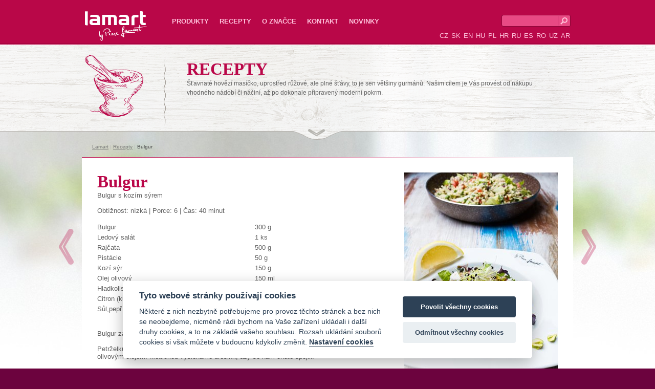

--- FILE ---
content_type: text/html; charset=utf-8
request_url: https://www.lamart.cz/bulgur
body_size: 13068
content:
<!DOCTYPE html PUBLIC "-//W3C//DTD XHTML 1.0 Strict//EN" "http://www.w3.org/TR/xhtml1/DTD/xhtml1-strict.dtd">
<html xmlns="http://www.w3.org/1999/xhtml" >
<head id="head"><title>
	Bulgur s koz&#237;m s&#253;rem | Lamart
</title><meta name="description" content="Recepty Lamart - lehký předkrm ze středního východu." /> 
<meta http-equiv="content-type" content="text/html; charset=UTF-8" /> 
<meta http-equiv="pragma" content="no-cache" /> 
<meta http-equiv="content-style-type" content="text/css" /> 
<meta http-equiv="content-script-type" content="text/javascript" /> 
<meta name="keywords" content="Lamart, recepty, bulgur, nejlepší recepty" /> 
<link href="/CMSPages/GetResource.ashx?stylesheetname=Lamart" type="text/css" rel="stylesheet"/> 
<!-- Google Tag Manager -->
<script>(function(w,d,s,l,i){w[l]=w[l]||[];w[l].push({'gtm.start':
new Date().getTime(),event:'gtm.js'});var f=d.getElementsByTagName(s)[0],
j=d.createElement(s),dl=l!='dataLayer'?'&l='+l:'';j.async=true;j.src=
'https://www.googletagmanager.com/gtm.js?id='+i+dl;f.parentNode.insertBefore(j,f);
})(window,document,'script','dataLayer','GTM-P53FW2');</script>
<!-- End Google Tag Manager -->
<meta name="author" content="Lamart" />
<meta name="robots" content="all, follow" />
<meta name="facebook-domain-verification" content="tnxul37emr97hlsx95kyi7fpfnkl2b" />
<meta name="facebook-domain-verification" content="zmdj3xtte2ladoqak7cehoufgavzme" />
<meta name="facebook-domain-verification" content="dujvbj9xhpw0foz45nh3mwba3f0ete" />
<meta name="facebook-domain-verification" content="t5ghia2n4azzkfrmj8sdvnqjs6lngr" />
<meta name="facebook-domain-verification" content="4ezxmfb4cvvj6rx64sqwhbf82kyygv" />
 
<script src="/CMSPages/GetResource.ashx?scriptfile=%7e%2fCMSScripts%2fjquery%2fjquery-core.js" type="text/javascript"></script><script src="//ajax.googleapis.com/ajax/libs/jquery/1/jquery.min.js"></script>
<script type="text/javascript" src="/CMSScripts/highslide/highslide-full.js"></script>
<link rel="stylesheet" type="text/css" href="/CMSScripts/highslide/highslide.css" />
<script type="text/javascript" src="/CMSScripts/functions.js"></script>
<link href="/CMSPages/GetResource.ashx?stylesheetname=Lamart_print" type="text/css" rel="stylesheet" media="print"/> <link href="/CMSPages/GetResource.ashx?stylesheetname=Lamart_cs-CZ" type="text/css" rel="stylesheet"/> 
<!--
<script>
  (function(i,s,o,g,r,a,m){i['GoogleAnalyticsObject']=r;i[r]=i[r]||function(){
  (i[r].q=i[r].q||[]).push(arguments)},i[r].l=1*new Date();a=s.createElement(o),
  m=s.getElementsByTagName(o)[0];a.async=1;a.src=g;m.parentNode.insertBefore(a,m)
  })(window,document,'script','//www.google-analytics.com/analytics.js','ga');

  ga('create', 'UA-44217435-1', 'lamart.cz');
  ga('send', 'pageview');

</script>
-->
</head>
<body class="LTR Safari Chrome Safari131 Chrome131 CSCZ ContentBody" >
<!-- Google Tag Manager (noscript) -->
<noscript><iframe src="https://www.googletagmanager.com/ns.html?id=GTM-GTM-P53FW2"
height="0" width="0" style="display:none;visibility:hidden"></iframe></noscript>
<!-- End Google Tag Manager (noscript) -->

    <form method="post" action="/bulgur.aspx" id="form">
<div class="aspNetHidden">
<input type="hidden" name="manScript_HiddenField" id="manScript_HiddenField" value="" />
<input type="hidden" name="__EVENTTARGET" id="__EVENTTARGET" value="" />
<input type="hidden" name="__EVENTARGUMENT" id="__EVENTARGUMENT" value="" />

</div>

<script type="text/javascript">
//<![CDATA[
var theForm = document.forms['form'];
if (!theForm) {
    theForm = document.form;
}
function __doPostBack(eventTarget, eventArgument) {
    if (!theForm.onsubmit || (theForm.onsubmit() != false)) {
        theForm.__EVENTTARGET.value = eventTarget;
        theForm.__EVENTARGUMENT.value = eventArgument;
        theForm.submit();
    }
}
//]]>
</script>


<script src="/WebResource.axd?d=zjZaNeD8CUs2g5eH5pofnqTENLWBNKFI3iTEvvJtnvXZh9cX7OX5xNpCMgXTFJLd_hpQsKLY-5YaNb7VacG-98IUsV7-kjw5HwMguNgwGSA1&amp;t=638901613900000000" type="text/javascript"></script>

<input type="hidden" name="lng" id="lng" value="cs-CZ" />
<script type="text/javascript">
	//<![CDATA[

function PM_Postback(param) { if (window.top.HideScreenLockWarningAndSync) { window.top.HideScreenLockWarningAndSync(1080); }__doPostBack('m',param); }
function PM_Callback(param, callback, ctx) { if (window.top.HideScreenLockWarningAndSync) { window.top.HideScreenLockWarningAndSync(1080); }WebForm_DoCallback('m',param,callback,ctx,null,true); }
//]]>
</script>
<script src="/ScriptResource.axd?d=TgwPEOgfTvoIH5HMJpkzcxTw48vGu7VQ93qujcNOOvF_ubnY_QxMhs8wnhNVeQ7upz-jx_R58xvRnIdAK9NmFOg5TtkQ1WYTwKj06vV3_HJduTsjGgj19h4igXWYoE3g0&amp;t=3a1336b1" type="text/javascript"></script>
<script src="/ScriptResource.axd?d=02VF6VgZYK1Tcl_ZRooirngSONMvrlmPilYuewLGEkBeoyo132qVu1HYSjBCtUCYHtA02se21_-EWkn_MJBy_Aba--a6wXLn4NF3_clZlkIeM47876rwzc-vlt1Ft2d2qayeNPjML0zzd7_lBgQ9Yg2&amp;t=3a1336b1" type="text/javascript"></script>
<div class="aspNetHidden">

	<input type="hidden" name="__VIEWSTATEGENERATOR" id="__VIEWSTATEGENERATOR" value="A5343185" />
	<input type="hidden" name="__SCROLLPOSITIONX" id="__SCROLLPOSITIONX" value="0" />
	<input type="hidden" name="__SCROLLPOSITIONY" id="__SCROLLPOSITIONY" value="0" />
</div>
    <script type="text/javascript">
//<![CDATA[
Sys.WebForms.PageRequestManager._initialize('manScript', 'form', ['tctxM',''], [], [], 90, '');
//]]>
</script>
<div id="CMSHeaderDiv">
	<!-- -->
</div>
    <div id="ctxM">

</div>
    

<div id="fb-root"></div>
<script>(function(d, s, id) {
  var js, fjs = d.getElementsByTagName(s)[0];
  if (d.getElementById(id)) return;
  js = d.createElement(s); js.id = id;
  js.src = "//connect.facebook.net/cs_CZ/all.js#xfbml=1";
  fjs.parentNode.insertBefore(js, fjs);
}(document, 'script', 'facebook-jssdk'));</script>
<div class="header">
    <div class="header_in">
        <a href="/" class="logo">Lamart<span></span></a>
        <ul class="topmenu">

<li>
    <a href="/produkty">Produkty</a>
<div class="submenu"><div class="submenu_in">

<div>
    <strong><a href="/vareni">Vařen&#237;</a></strong>
<ul>
<li>
    <a href="/nadobi-hrnce-rendliky">N&#225;dob&#237; - hrnce, rendl&#237;ky</a>
</li>    <li>
    <a href="/sady-nadobi">Sady n&#225;dob&#237;</a>
</li>    <li>
    <a href="/panve-panve-s-poklici">P&#225;nve, p&#225;nve s poklic&#237;</a>
</li>    <li>
    <a href="/tlakove_hrnce">Tlakov&#233; hrnce</a>
</li>    
</ul>    
</div>    
<div>
    <strong><a href="/grilovani-peceni">Grilov&#225;n&#237; a pečen&#237;</a></strong>
<ul>
<li>
    <a href="/formy-plechy-valy">Formy, plechy, v&#225;ly</a>
</li>    <li>
    <a href="/pekace-a-zapekaci-misy">Pek&#225;če a zap&#233;kac&#237; m&#237;sy</a>
</li>    <li>
    <a href="/grilovani">Grilov&#225;n&#237;</a>
</li>    
</ul>    
</div>    
<div>
    <strong><a href="/priprava-napoju">Př&#237;prava n&#225;pojů</a></strong>
<ul>
<li>
    <a href="/konvice-na-caj-a-kavu">Konvice na čaj a k&#225;vu</a>
</li>    <li>
    <a href="/sportovni-lahve">Sportovn&#237; lahve</a>
</li>    <li>
    <a href="/termosky">Termosky</a>
</li>    
</ul>    
</div>    
<div>
    <strong><a href="/zpracovani-potravin">Zpracov&#225;n&#237; potravin</a></strong>
<ul>
<li>
    <a href="/kuchynske-nacini">Kuchyňsk&#233; n&#225;čin&#237;</a>
</li>    <li>
    <a href="/noze-bloky-na-noze">Nože, bloky na nože, pomůcky</a>
</li>    <li>
    <a href="/jidelni-pribory">Př&#237;bory</a>
</li>    <li>
    <a href="/korenky">Kořenky, ml&#253;nky </a>
</li>    <li>
    <a href="/kuchynske-doplnky">Kuchyňsk&#233; doplňky</a>
</li>    <li>
    <a href="/talire-hrnky-sklenice">Tal&#237;ře, hrnky, sklenice</a>
</li>    <li>
    <a href="/plastove-doplnky">Plastov&#233; doplňky</a>
</li>    
</ul>    
</div>    
<div>
    <strong><a href="/bytove-doplnky">Bytov&#233; doplňky</a></strong>
<ul>
<li>
    <a href="/bytove-doplnky/suseni">Sušen&#237;</a>
</li>    <li>
    <a href="/zehleni">Žehlen&#237;</a>
</li>    <li>
    <a href="/uklid">&#218;klid</a>
</li>    <li>
    <a href="/nerezove-kose">Nerezov&#233; koše</a>
</li>    
</ul>    
</div>    
<br class="cleaner" /></div></div>
</li>    
<li>
    <a href="/recepty">Recepty</a>

</li>    
<li>
    <a href="/o-znacce">O značce</a>

</li>    
<li>
    <a href="/kontakty">Kontakt</a>

</li>    
<li class="last">
    <a href="/ujdonsagok">Novinky</a>

</li>    
</ul>
        <div class="header_right">
          <div id="p_lt_ctl01_SearchBox_pnlSearch" onkeypress="javascript:return WebForm_FireDefaultButton(event, &#39;p_lt_ctl01_SearchBox_btnImageButton&#39;)">
	
<fieldset>
  <label for="p_lt_ctl01_SearchBox_txtWord" id="p_lt_ctl01_SearchBox_lblSearch" style="display:none;">Hledat:</label>
    <input name="p$lt$ctl01$SearchBox$txtWord" type="text" maxlength="1000" id="p_lt_ctl01_SearchBox_txtWord" class="search" />
    
    <input type="image" name="p$lt$ctl01$SearchBox$btnImageButton" id="p_lt_ctl01_SearchBox_btnImageButton" src="/App_Themes/Lamart/lupa.png" alt="Vyhledat" />
<br class="cleaner" />
</fieldset>    
  
</div>
<br class="cleaner"/>
          <ul class="lang">
            
              <li><a href="http://www.lamart.cz/Bulgur">CZ</a></li>
              <li><a href="http://www.lamart.sk/Bulgur">SK</a></li>
              <li><a href="http://www.lamartpots.eu/Bulgur">EN</a></li>
              <li><a href="http://www.lamart.hu/Bulgur">HU</a></li>
              <li><a href="http://www.lamartpots.pl/Bulgur">PL</a></li>
              <li><a href="http://www.lamart.com.hr/Bulgur">HR</a></li>
              <li><a href="http://www.lamart.uz/Bulgur">RU</a></li>
              <li><a href="http://www.lamart.es/Bulgur">ES</a></li>
              <li><a href="http://www.lamart.ro/Bulgur">RO</a></li>
              <li><a href="http://www.lamart.uz/Bulgur">UZ</a></li>
              <li><a href="http://arabic.lamartpots.com/Bulgur">AR</a></li>
            
          </ul>
      </div>        
    </div>        
</div>


<div class="katalog">
  <div class="katalog_popis">
    <div class="katalog_popis_in">
      <div class="popis_kategorie">
<h1>RECEPTY



</h1><p>Šťavnaté hovězí masíčko, uprostřed růžové, ale plné šťávy, to je sen většiny gurmánů. Našim cílem je Vás provést od nákupu vhodného nádobí či náčiní, až po dokonale připravený moderní pokrm.



</p>
</div><img id="p_lt_ctl02_pageplaceholder_p_lt_ctl00_EditableImage_ucEditableImage_imgImage" src="/getattachment/Recepty-nove/rendlik.png.aspx" alt="" />

<br class="cleaner" />
    </div>  
  </div>  
  <div class="katalog_in nizky">
    <div class="breadcrumbs"><a href="/">Lamart</a> | <a href="/recepty" class="CMSBreadCrumbsLink">Recepty</a>  |  <span  class="CMSBreadCrumbsCurrentItem">Bulgur</span>
</div>

<img src="/App_Themes/Lamart/logo_recept.png" alt="" class="logo_recept" />
<div class="recept_novy">
  <a href="/getattachment/500c5745-efe7-452d-8cb7-e07cd9027d3d/Bulgur.aspx" onclick="return hs.expand(this)" id="thumb1"><img src="/getattachment/500c5745-efe7-452d-8cb7-e07cd9027d3d/Bulgur.aspx?width=300" alt="Bulgur" /><span>Zobrazit galerii</span></a>
  <h1>Bulgur</h1>
  <div>Bulgur s kozím sýrem<br />
<br />
</div>
  <p>Obtížnost: nízká | Porce: 6 | Čas: 40 minut</p>
  <br />
  <div><table border="0" cellpadding="0" cellspacing="0" style="width: 500px;" width="128">
	<colgroup>
		<col span="2" />
	</colgroup>
	<tbody>
		<tr height="20">
			<td height="20" style="height:20px;width:64px;">
				Bulgur&nbsp;&nbsp;&nbsp;</td>
			<td style="width:64px;">
				300 g</td>
		</tr>
		<tr height="20">
			<td height="20" style="height:20px;">
				Ledový salát&nbsp;&nbsp;</td>
			<td>
				1 ks</td>
		</tr>
		<tr height="20">
			<td height="20" style="height:20px;">
				Rajčata&nbsp;&nbsp;&nbsp;</td>
			<td>
				500 g</td>
		</tr>
		<tr height="20">
			<td height="20" style="height:20px;">
				Pistácie&nbsp;&nbsp;&nbsp;</td>
			<td>
				50 g</td>
		</tr>
		<tr height="20">
			<td height="20" style="height:20px;">
				Kozí sýr&nbsp;&nbsp;&nbsp;</td>
			<td>
				150 g</td>
		</tr>
		<tr height="20">
			<td height="20" style="height:20px;">
				Olej olivový&nbsp;&nbsp;</td>
			<td>
				150 ml</td>
		</tr>
		<tr height="20">
			<td height="20" style="height:20px;">
				Hladkolistá petržel&nbsp;</td>
			<td>
				1 svazek</td>
		</tr>
		<tr height="20">
			<td height="20" style="height:20px;">
				Citron (kůra+šťáva)&nbsp;</td>
			<td>
				1 ks</td>
		</tr>
		<tr height="20">
			<td height="20" style="height:20px;">
				Sůl,pepř&nbsp;&nbsp;</td>
			<td>
				dle chuti</td>
		</tr>
	</tbody>
</table>
<br />
<br />
</div>
  <div>Bulgur zalijeme vodou, osolíme a vaříme cca asi 30 minut do měkka. Scedíme a vychladíme.<br />
<br />
Petrželku nasekáme na jemno, přidáme nastrouhanou citrónovou kůru a šťávu z citrónu a zalijeme olivovým olejem. Metličkou vyšleháme dresink, aby se nám chutě spojili.<br />
<br />
Ledový salát nakrájíme nebo natrháme na kousky, nakrájíme rajčata na kostičky a smícháme s bulgurem. Osolíme, opepříme a dle chuti zalijeme připraveným dresinkem a společně promícháme.<br />
<br />
</div>
  <div><strong>Při podávání posypeme rozdrobeným kozím sýrem a nasekanými piniovými ořechy.</strong><br />
<br />
</div>
  <div>- Pro větší rozmanitost můžeme do salátu ještě přimíchat různé klíčky, naklíčenou řeřichu nebo na kolečka nakrájené ředkvičky.</div><br class="cleaner" />
  <a href='/Recepty-nove/Jahodovy-sendvic' title='Jahodový sendvič' class='previous'>&nbsp;</a>
  <a href='/Recepty-nove/Irsky-eintopf' title='Irský eintopf' class='next'>&nbsp;</a>
  <a href="javascript:window.print()" onclick="_gaq.push(['_trackEvent', ‘print’, ‘tisk-receptu’]);" class="print">Vytisknout recept</a>
  <br class="cleaner" />
</div>

<div class="fb-like" data-href="https://lamart.cz/bulgur" data-width="450" data-send="True" data-layout="standard" data-show-faces="True" data-action="like" data-colorscheme="light"></div>
<div class="doporucene_produkty">
  <h2>Pro přípravu můžete použít</h2>

<a href="/krajeci-deska-s-nozem/lt2059" class="zbozi">
    <img src="/getattachment/7006d908-3183-4406-8a35-b6231afa3295/.aspx?width=110" alt="BAMBOO LT2059" /> 
    <span class="h3"><b>BAMBOO</b><br /><span>LT2059</span></span>
</a><a href="/korenky/lt7011" class="zbozi">
    <img src="/getattachment/e13ed606-de27-4549-b0de-070ce59f5c0d/.aspx?width=110" alt="GRIND LT7011" /> 
    <span class="h3"><b>GRIND</b><br /><span>LT7011</span></span>
</a><a href="/sada-taliru/lt9002" class="zbozi">
    <img src="/getattachment/e3caa029-4571-4a33-a518-b67aaaff5bf7/.aspx?width=110" alt="DINE LT9002" /> 
    <span class="h3"><b>DINE</b><br /><span>LT9002</span></span>
</a>

<br class="cleaner" />
</div>
<div class="hidden-container">
<a href="/getattachment/9cae5e3b-b72a-4e80-b3b7-fa50e2621b01/165_Bulgur-s-kozim-syrem.aspx" class="highslide" onclick="return hs.expand(this, { thumbnailId: 'thumb1' })"></a><a href="/getattachment/7407aef9-d612-4d08-8ac6-50405ed5884d/165_Bulgur-s-kozim-syrem_01.aspx" class="highslide" onclick="return hs.expand(this, { thumbnailId: 'thumb1' })"></a>
</div>

  </div>
</div>
<div class="philco">
  <div class="philco_in">
    <div class="text_philco"><h2>
	LAMART DOPORUČUJE SPOTŘEBIČE PHILCO</h2>
<p>
	Moderní vzhled, špičkové technologie a vysoký uživatelský komfort jsou klíčovými prvky trub značky Philco. Vaření nikdy nebylo snadnější. Od oblíbené pochoutky Vás nyní budou dělit pouze doteky. Stačí zvolit příslušnou funkci na displeji a vše probíhá tak jak má, aniž byste potřebovali kuchařku.</p>
<a href="http://www.philco.cz" target="_blank">Prohlédnout spotřebiče Philco &gt;</a>



</div>
  </div>
</div>
<div class="footer">
    <div class="footer_in">
        <div class="fb">
            <a href="https://www.facebook.com/lamart.cz " target="_blank""><img src="/App_Themes/Lamart/fb.png" width="27" height="26" alt="FB"/></a>
          <a href="https://www.youtube.com/@pierelamart428  " target="_blank""><img src="/App_Themes/Lamart/yt.png" width="32" height="26" alt="FB"/></a>
          <!--<p>&nbsp;</p><br/> 
            <div class="fb-like" data-href="https://www.facebook.com/lamart.czlamart.cz" data-width="150" data-layout="button_count" data-show-faces="false" data-send="false"></div>
            <br class="cleaner" /> -->
        </div>
        
	<ul id="menuElem">
		<li><a href="/produkty" >Produkty</a></li>
		<li class="highlighted"><a href="/recepty" >Recepty</a></li>
		<li><a href="/o-znacce" >O značce</a></li>
		<li><a href="/kontakty" >Kontakt</a></li>
		<li><a href="/ujdonsagok" >Novinky</a></li>
	</ul>


    </div>
</div>

    
    

<script type="text/javascript">
//<![CDATA[
(function() {var fn = function() {$get("manScript_HiddenField").value = '';Sys.Application.remove_init(fn);};Sys.Application.add_init(fn);})();//]]>
</script>

<script type="text/javascript">
	//<![CDATA[
if (typeof(Sys.Browser.WebKit) == 'undefined') {
    Sys.Browser.WebKit = {};
}
if (navigator.userAgent.indexOf('WebKit/') > -1) {
    Sys.Browser.agent = Sys.Browser.WebKit;
    Sys.Browser.version = parseFloat(navigator.userAgent.match(/WebKit\/(\d+(\.\d+)?)/)[1]);
    Sys.Browser.name = 'WebKit';
}
//]]>
</script>
<script type="text/javascript">
//<![CDATA[

var callBackFrameUrl='/WebResource.axd?d=WtCfdTxJhpLWp7-Qm3v2-3Vi4ooyaly5YHjubvi9rKaleNlU8iRo9cA1gBHIcHI5cp7sFXCKY5GbN6MBsMe2AFe_5pPgZVDQXBrooqIjCZQ1&t=638901613900000000';
WebForm_InitCallback();//]]>
</script>

<script type="text/javascript">
	//<![CDATA[

$j(document).ready(function() {
	var fbroot = document.getElementById('fb-root'); 
	if(!fbroot) { 
		fbroot = document.createElement('div'); 
		fbroot.id='fb-root'; 
		document.body.insertBefore(fbroot, document.body.firstChild);
	}

	(function(d, s, id) {
		var js, fjs = d.getElementsByTagName(s)[0];
		if (d.getElementById(id)) return;
		js = d.createElement(s); js.id = id;
		js.src = "//connect.facebook.net/en_US/all.js#xfbml=1";
		fjs.parentNode.insertBefore(js, fjs);
	}(document, 'script', 'facebook-jssdk'));
});


//]]>
</script>
<script type="text/javascript">
//<![CDATA[

theForm.oldSubmit = theForm.submit;
theForm.submit = WebForm_SaveScrollPositionSubmit;

theForm.oldOnSubmit = theForm.onsubmit;
theForm.onsubmit = WebForm_SaveScrollPositionOnSubmit;
//]]>
</script>
  <input type="hidden" name="__VIEWSTATE" id="__VIEWSTATE" value="/[base64]/[base64]/[base64]/[base64]/[base64]/Yw==" />
    <script type="text/javascript"> 
      //<![CDATA[
      if (window.WebForm_InitCallback) { 
        __theFormPostData = '';
        __theFormPostCollection = new Array();
        window.WebForm_InitCallback(); 
      }
      //]]>
    </script>
  </form>
</body>
</html>


--- FILE ---
content_type: text/css
request_url: https://www.lamart.cz/CMSPages/GetResource.ashx?stylesheetname=Lamart_cs-CZ
body_size: 310
content:
.google_app{width:680px;margin:0 0 0 30px}.seller_filter{float:left;margin-bottom:5px;width:440px}.seller_search{width:190px;color:#525252}.prodejci_vypis{padding:25px 0 25px 55px;width:270px}.prodejci_bottom{background:url('https://www.lamart.cz/App_Themes/Lamart/vlnka-prodejci.png') no-repeat 320px center}.relative{position:relative}.oblibeni_prodejci{position:absolute;right:25px;width:200px;top:105px;z-index:10}.oblibeni_prodejci h2{border-bottom:1px solid #d5e2ea;font-size:25px;padding-bottom:20px;margin:0}.oblibeni_prodejci a{border-bottom:1px solid #d5e2ea;display:block;padding:11px 0}.oblibeni_prodejci a:hover{background:url('https://www.lamart.cz/App_Themes/Lamart/prodejce_hover.png') no-repeat center center}.oblibeni_prodejci img{margin:0 auto}.recept_in,.recepty_blok{background:none}.philco{background:url('https://www.lamart.cz/App_Themes/Lamart/bg_philco.jpg') no-repeat center center;height:390px}.philco_in{width:960px;margin:0 auto}.text_philco{padding:60px 60px 0 500px}.philco h2{color:#ba0749;font-size:33px;font-family:"Alegreya",serif}.philco p{font-size:12px;padding:15px 0;line-height:150%}.philco a{color:#ba0749;font-size:15px}.philco a:hover{text-decoration:none}